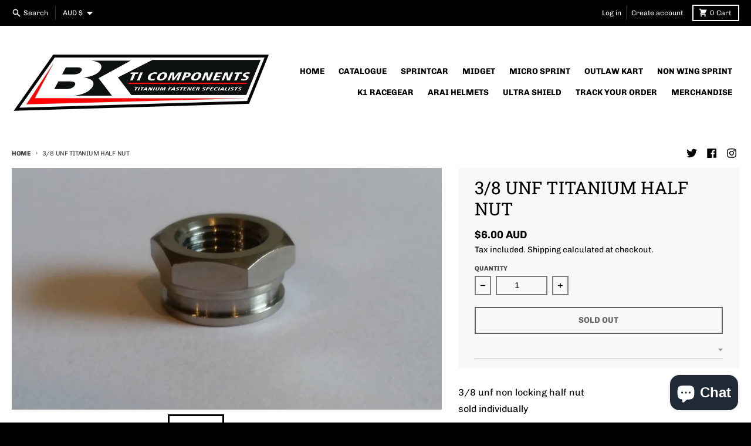

--- FILE ---
content_type: text/javascript
request_url: https://bkticomponents.com/cdn/shop/t/10/assets/package-splide.js?v=90826914765082906101662616274
body_size: 16430
content:
(()=>{"use strict";var __webpack_exports__={};/*!
 * Splide.js
 * Version  : 3.6.12
 * License  : MIT
 * Copyright: 2022 Naotoshi Fujita
 */const PROJECT_CODE="splide",DATA_ATTRIBUTE=`data-${PROJECT_CODE}`,CREATED=1,MOUNTED=2,IDLE=3,MOVING=4,DESTROYED=5,STATES={CREATED,MOUNTED,IDLE,MOVING,DESTROYED},DEFAULT_EVENT_PRIORITY=10,DEFAULT_USER_EVENT_PRIORITY=20;function empty(array){array.length=0}function isObject(subject){return!isNull(subject)&&typeof subject=="object"}function isArray(subject){return Array.isArray(subject)}function isFunction(subject){return typeof subject=="function"}function isString(subject){return typeof subject=="string"}function isUndefined(subject){return typeof subject>"u"}function isNull(subject){return subject===null}function isHTMLElement(subject){return subject instanceof HTMLElement}function toArray(value){return isArray(value)?value:[value]}function forEach(values,iteratee){toArray(values).forEach(iteratee)}function includes(array,value){return array.indexOf(value)>-1}function push(array,items){return array.push(...toArray(items)),array}const arrayProto=Array.prototype;function slice(arrayLike,start,end){return arrayProto.slice.call(arrayLike,start,end)}function find(arrayLike,predicate){return slice(arrayLike).filter(predicate)[0]}function toggleClass(elm,classes,add){elm&&forEach(classes,name=>{name&&elm.classList[add?"add":"remove"](name)})}function addClass(elm,classes){toggleClass(elm,isString(classes)?classes.split(" "):classes,!0)}function append(parent,children2){forEach(children2,parent.appendChild.bind(parent))}function before(nodes,ref){forEach(nodes,node=>{const parent=ref.parentNode;parent&&parent.insertBefore(node,ref)})}function matches(elm,selector){return isHTMLElement(elm)&&(elm.msMatchesSelector||elm.matches).call(elm,selector)}function children(parent,selector){return parent?slice(parent.children).filter(child2=>matches(child2,selector)):[]}function child(parent,selector){return selector?children(parent,selector)[0]:parent.firstElementChild}function forOwn(object,iteratee,right){if(object){let keys=Object.keys(object);keys=right?keys.reverse():keys;for(let i=0;i<keys.length;i++){const key=keys[i];if(key!=="__proto__"&&iteratee(object[key],key)===!1)break}}return object}function splide_esm_assign(object){return slice(arguments,1).forEach(source=>{forOwn(source,(value,key)=>{object[key]=source[key]})}),object}function merge(object,source){return forOwn(source,(value,key)=>{isArray(value)?object[key]=value.slice():isObject(value)?object[key]=merge(isObject(object[key])?object[key]:{},value):object[key]=value}),object}function removeAttribute(elm,attrs){elm&&forEach(attrs,attr=>{elm.removeAttribute(attr)})}function setAttribute(elm,attrs,value){isObject(attrs)?forOwn(attrs,(value2,name)=>{setAttribute(elm,name,value2)}):isNull(value)?removeAttribute(elm,attrs):elm.setAttribute(attrs,String(value))}function create(tag,attrs,parent){const elm=document.createElement(tag);return attrs&&(isString(attrs)?addClass(elm,attrs):setAttribute(elm,attrs)),parent&&append(parent,elm),elm}function style(elm,prop,value){if(isUndefined(value))return getComputedStyle(elm)[prop];if(!isNull(value)){const{style:style2}=elm;value=`${value}`,style2[prop]!==value&&(style2[prop]=value)}}function display(elm,display2){style(elm,"display",display2)}function splide_esm_focus(elm){elm.setActive&&elm.setActive()||elm.focus({preventScroll:!0})}function getAttribute(elm,attr){return elm.getAttribute(attr)}function hasClass(elm,className){return elm&&elm.classList.contains(className)}function rect(target){return target.getBoundingClientRect()}function remove(nodes){forEach(nodes,node=>{node&&node.parentNode&&node.parentNode.removeChild(node)})}function measure(parent,value){if(isString(value)){const div=create("div",{style:`width: ${value}; position: absolute;`},parent);value=rect(div).width,remove(div)}return value}function parseHtml(html){return child(new DOMParser().parseFromString(html,"text/html").body)}function prevent(e,stopPropagation){e.preventDefault(),stopPropagation&&(e.stopPropagation(),e.stopImmediatePropagation())}function query(parent,selector){return parent&&parent.querySelector(selector)}function queryAll(parent,selector){return slice(parent.querySelectorAll(selector))}function removeClass(elm,classes){toggleClass(elm,classes,!1)}function unit(value){return isString(value)?value:value?`${value}px`:""}function assert(condition,message=""){if(!condition)throw new Error(`[${PROJECT_CODE}] ${message}`)}function nextTick(callback){setTimeout(callback)}const noop=()=>{};function raf(func){return requestAnimationFrame(func)}const{min,max,floor,ceil,abs}=Math;function approximatelyEqual(x,y,epsilon){return abs(x-y)<epsilon}function between(number,minOrMax,maxOrMin,exclusive){const minimum=min(minOrMax,maxOrMin),maximum=max(minOrMax,maxOrMin);return exclusive?minimum<number&&number<maximum:minimum<=number&&number<=maximum}function clamp(number,x,y){const minimum=min(x,y),maximum=max(x,y);return min(max(minimum,number),maximum)}function sign(x){return+(x>0)-+(x<0)}function camelToKebab(string){return string.replace(/([a-z0-9])([A-Z])/g,"$1-$2").toLowerCase()}function format(string,replacements){return forEach(replacements,replacement=>{string=string.replace("%s",`${replacement}`)}),string}function pad(number){return number<10?`0${number}`:`${number}`}const ids={};function uniqueId(prefix){return`${prefix}${pad(ids[prefix]=(ids[prefix]||0)+1)}`}function EventBus(){let handlers={};function on(events,callback,key,priority=DEFAULT_EVENT_PRIORITY){forEachEvent(events,(event,namespace)=>{handlers[event]=handlers[event]||[],push(handlers[event],{_event:event,_callback:callback,_namespace:namespace,_priority:priority,_key:key}).sort((handler1,handler2)=>handler1._priority-handler2._priority)})}function off(events,key){forEachEvent(events,(event,namespace)=>{const eventHandlers=handlers[event];handlers[event]=eventHandlers&&eventHandlers.filter(handler=>handler._key?handler._key!==key:key||handler._namespace!==namespace)})}function offBy(key){forOwn(handlers,(eventHandlers,event)=>{off(event,key)})}function emit(event){(handlers[event]||[]).forEach(handler=>{handler._callback.apply(handler,slice(arguments,1))})}function destroy(){handlers={}}function forEachEvent(events,iteratee){toArray(events).join(" ").split(" ").forEach(eventNS=>{const fragments=eventNS.split(".");iteratee(fragments[0],fragments[1])})}return{on,off,offBy,emit,destroy}}const EVENT_MOUNTED="mounted",EVENT_READY="ready",EVENT_MOVE="move",EVENT_MOVED="moved",EVENT_SHIFTED="shifted",EVENT_CLICK="click",EVENT_ACTIVE="active",EVENT_INACTIVE="inactive",EVENT_VISIBLE="visible",EVENT_HIDDEN="hidden",EVENT_SLIDE_KEYDOWN="slide:keydown",EVENT_REFRESH="refresh",EVENT_UPDATED="updated",EVENT_RESIZE="resize",EVENT_RESIZED="resized",EVENT_REPOSITIONED="repositioned",EVENT_DRAG="drag",EVENT_DRAGGING="dragging",EVENT_DRAGGED="dragged",EVENT_SCROLL="scroll",EVENT_SCROLLED="scrolled",EVENT_DESTROY="destroy",EVENT_ARROWS_MOUNTED="arrows:mounted",EVENT_ARROWS_UPDATED="arrows:updated",EVENT_PAGINATION_MOUNTED="pagination:mounted",EVENT_PAGINATION_UPDATED="pagination:updated",EVENT_NAVIGATION_MOUNTED="navigation:mounted",EVENT_AUTOPLAY_PLAY="autoplay:play",EVENT_AUTOPLAY_PLAYING="autoplay:playing",EVENT_AUTOPLAY_PAUSE="autoplay:pause",EVENT_LAZYLOAD_LOADED="lazyload:loaded";function EventInterface(Splide2){const{event}=Splide2,key={};let listeners=[];function on(events,callback,priority){event.on(events,callback,key,priority)}function off(events){event.off(events,key)}function bind(targets,events,callback,options){forEachEvent(targets,events,(target,event2)=>{listeners.push([target,event2,callback,options]),target.addEventListener(event2,callback,options)})}function unbind(targets,events,callback){forEachEvent(targets,events,(target,event2)=>{listeners=listeners.filter(listener=>listener[0]===target&&listener[1]===event2&&(!callback||listener[2]===callback)?(target.removeEventListener(event2,listener[2],listener[3]),!1):!0)})}function forEachEvent(targets,events,iteratee){forEach(targets,target=>{target&&events.split(" ").forEach(iteratee.bind(null,target))})}function destroy(){listeners=listeners.filter(data=>unbind(data[0],data[1])),event.offBy(key)}return event.on(EVENT_DESTROY,destroy,key),{on,off,emit:event.emit,bind,unbind,destroy}}function RequestInterval(interval,onInterval,onUpdate,limit){const{now}=Date;let startTime,rate=0,id,paused=!0,count=0;function update(){if(!paused){const elapsed=now()-startTime;if(elapsed>=interval?(rate=1,startTime=now()):rate=elapsed/interval,onUpdate&&onUpdate(rate),rate===1&&(onInterval(),limit&&++count>=limit))return pause();raf(update)}}function start(resume){!resume&&cancel(),startTime=now()-(resume?rate*interval:0),paused=!1,raf(update)}function pause(){paused=!0}function rewind(){startTime=now(),rate=0,onUpdate&&onUpdate(rate)}function cancel(){cancelAnimationFrame(id),rate=0,id=0,paused=!0}function set(time){interval=time}function isPaused(){return paused}return{start,rewind,pause,cancel,set,isPaused}}function State(initialState){let state=initialState;function set(value){state=value}function is(states){return includes(toArray(states),state)}return{set,is}}function Throttle(func,duration){let interval;function throttled(){interval||(interval=RequestInterval(duration||0,()=>{func.apply(this,arguments),interval=null},null,1),interval.start())}return throttled}function Options(Splide2,Components2,options){const throttledObserve=Throttle(observe);let initialOptions,points,currPoint;function setup(){try{merge(options,JSON.parse(getAttribute(Splide2.root,DATA_ATTRIBUTE)))}catch(e){assert(!1,e.message)}initialOptions=merge({},options);const{breakpoints}=options;if(breakpoints){const isMin=options.mediaQuery==="min";points=Object.keys(breakpoints).sort((n,m)=>isMin?+m-+n:+n-+m).map(point=>[point,matchMedia(`(${isMin?"min":"max"}-width:${point}px)`)]),observe()}}function mount(){points&&addEventListener("resize",throttledObserve)}function destroy(completely){completely&&removeEventListener("resize",throttledObserve)}function observe(){const item=find(points,item2=>item2[1].matches)||[];item[0]!==currPoint&&onMatch(currPoint=item[0])}function onMatch(point){const newOptions=options.breakpoints[point]||initialOptions;newOptions.destroy?(Splide2.options=initialOptions,Splide2.destroy(newOptions.destroy==="completely")):(Splide2.state.is(DESTROYED)&&(destroy(!0),Splide2.mount()),Splide2.options=newOptions)}return{setup,mount,destroy}}const RTL="rtl",TTB="ttb",ORIENTATION_MAP={marginRight:["marginBottom","marginLeft"],autoWidth:["autoHeight"],fixedWidth:["fixedHeight"],paddingLeft:["paddingTop","paddingRight"],paddingRight:["paddingBottom","paddingLeft"],width:["height"],left:["top","right"],right:["bottom","left"],x:["y"],X:["Y"],Y:["X"],ArrowLeft:["ArrowUp","ArrowRight"],ArrowRight:["ArrowDown","ArrowLeft"]};function Direction(Splide2,Components2,options){function resolve(prop,axisOnly){const{direction}=options,index=direction===RTL&&!axisOnly?1:direction===TTB?0:-1;return ORIENTATION_MAP[prop][index]||prop}function orient(value){return value*(options.direction===RTL?1:-1)}return{resolve,orient}}const CLASS_ROOT=PROJECT_CODE,CLASS_SLIDER=`${PROJECT_CODE}__slider`,CLASS_TRACK=`${PROJECT_CODE}__track`,CLASS_LIST=`${PROJECT_CODE}__list`,CLASS_SLIDE=`${PROJECT_CODE}__slide`,CLASS_CLONE=`${CLASS_SLIDE}--clone`,CLASS_CONTAINER=`${CLASS_SLIDE}__container`,CLASS_ARROWS=`${PROJECT_CODE}__arrows`,CLASS_ARROW=`${PROJECT_CODE}__arrow`,CLASS_ARROW_PREV=`${CLASS_ARROW}--prev`,CLASS_ARROW_NEXT=`${CLASS_ARROW}--next`,CLASS_PAGINATION=`${PROJECT_CODE}__pagination`,CLASS_PAGINATION_PAGE=`${CLASS_PAGINATION}__page`,CLASS_PROGRESS=`${PROJECT_CODE}__progress`,CLASS_PROGRESS_BAR=`${CLASS_PROGRESS}__bar`,CLASS_AUTOPLAY=`${PROJECT_CODE}__autoplay`,CLASS_PLAY=`${PROJECT_CODE}__play`,CLASS_PAUSE=`${PROJECT_CODE}__pause`,CLASS_SPINNER=`${PROJECT_CODE}__spinner`,CLASS_INITIALIZED="is-initialized",CLASS_ACTIVE="is-active",CLASS_PREV="is-prev",CLASS_NEXT="is-next",CLASS_VISIBLE="is-visible",CLASS_LOADING="is-loading",STATUS_CLASSES=[CLASS_ACTIVE,CLASS_VISIBLE,CLASS_PREV,CLASS_NEXT,CLASS_LOADING],CLASSES={slide:CLASS_SLIDE,clone:CLASS_CLONE,arrows:CLASS_ARROWS,arrow:CLASS_ARROW,prev:CLASS_ARROW_PREV,next:CLASS_ARROW_NEXT,pagination:CLASS_PAGINATION,page:CLASS_PAGINATION_PAGE,spinner:CLASS_SPINNER};function Elements(Splide2,Components2,options){const{on}=EventInterface(Splide2),{root}=Splide2,elements={},slides=[];let classes,slider,track,list;function setup(){collect(),identify(),addClass(root,classes=getClasses())}function mount(){on(EVENT_REFRESH,refresh,DEFAULT_EVENT_PRIORITY-2),on(EVENT_UPDATED,update)}function destroy(){[root,track,list].forEach(elm=>{removeAttribute(elm,"style")}),empty(slides),removeClass(root,classes)}function refresh(){destroy(),setup()}function update(){removeClass(root,classes),addClass(root,classes=getClasses())}function collect(){slider=child(root,`.${CLASS_SLIDER}`),track=query(root,`.${CLASS_TRACK}`),list=child(track,`.${CLASS_LIST}`),assert(track&&list,"A track/list element is missing."),push(slides,children(list,`.${CLASS_SLIDE}:not(.${CLASS_CLONE})`));const autoplay=find2(`.${CLASS_AUTOPLAY}`),arrows=find2(`.${CLASS_ARROWS}`);splide_esm_assign(elements,{root,slider,track,list,slides,arrows,autoplay,prev:query(arrows,`.${CLASS_ARROW_PREV}`),next:query(arrows,`.${CLASS_ARROW_NEXT}`),bar:query(find2(`.${CLASS_PROGRESS}`),`.${CLASS_PROGRESS_BAR}`),play:query(autoplay,`.${CLASS_PLAY}`),pause:query(autoplay,`.${CLASS_PAUSE}`)})}function identify(){const id=root.id||uniqueId(PROJECT_CODE);root.id=id,track.id=track.id||`${id}-track`,list.id=list.id||`${id}-list`}function find2(selector){return child(root,selector)||child(slider,selector)}function getClasses(){return[`${CLASS_ROOT}--${options.type}`,`${CLASS_ROOT}--${options.direction}`,options.drag&&`${CLASS_ROOT}--draggable`,options.isNavigation&&`${CLASS_ROOT}--nav`,CLASS_ACTIVE]}return splide_esm_assign(elements,{setup,mount,destroy})}const ROLE="role",ARIA_CONTROLS="aria-controls",ARIA_CURRENT="aria-current",ARIA_LABEL="aria-label",ARIA_HIDDEN="aria-hidden",TAB_INDEX="tabindex",DISABLED="disabled",ARIA_ORIENTATION="aria-orientation",ALL_ATTRIBUTES=[ROLE,ARIA_CONTROLS,ARIA_CURRENT,ARIA_LABEL,ARIA_HIDDEN,ARIA_ORIENTATION,TAB_INDEX,DISABLED],SLIDE="slide",LOOP="loop",FADE="fade";function Slide$1(Splide2,index,slideIndex,slide){const{on,emit,bind,destroy:destroyEvents}=EventInterface(Splide2),{Components,root,options}=Splide2,{isNavigation,updateOnMove}=options,{resolve}=Components.Direction,styles=getAttribute(slide,"style"),isClone=slideIndex>-1,container=child(slide,`.${CLASS_CONTAINER}`),focusableNodes=options.focusableNodes&&queryAll(slide,options.focusableNodes);let destroyed;function mount(){isClone||(slide.id=`${root.id}-slide${pad(index+1)}`),bind(slide,"click keydown",e=>{emit(e.type==="click"?EVENT_CLICK:EVENT_SLIDE_KEYDOWN,self,e)}),on([EVENT_REFRESH,EVENT_REPOSITIONED,EVENT_SHIFTED,EVENT_MOVED,EVENT_SCROLLED],update),on(EVENT_NAVIGATION_MOUNTED,initNavigation),updateOnMove&&on(EVENT_MOVE,onMove)}function destroy(){destroyed=!0,destroyEvents(),removeClass(slide,STATUS_CLASSES),removeAttribute(slide,ALL_ATTRIBUTES),setAttribute(slide,"style",styles)}function initNavigation(){const idx=isClone?slideIndex:index,label=format(options.i18n.slideX,idx+1),controls=Splide2.splides.map(target=>target.splide.root.id).join(" ");setAttribute(slide,ARIA_LABEL,label),setAttribute(slide,ARIA_CONTROLS,controls),setAttribute(slide,ROLE,"menuitem"),updateActivity(isActive())}function onMove(){destroyed||update()}function update(){if(!destroyed){const{index:currIndex}=Splide2;updateActivity(isActive()),updateVisibility(isVisible()),toggleClass(slide,CLASS_PREV,index===currIndex-1),toggleClass(slide,CLASS_NEXT,index===currIndex+1)}}function updateActivity(active){active!==hasClass(slide,CLASS_ACTIVE)&&(toggleClass(slide,CLASS_ACTIVE,active),isNavigation&&setAttribute(slide,ARIA_CURRENT,active||null),emit(active?EVENT_ACTIVE:EVENT_INACTIVE,self))}function updateVisibility(visible){const hidden=!visible&&(!isActive()||isClone);setAttribute(slide,ARIA_HIDDEN,hidden||null),setAttribute(slide,TAB_INDEX,!hidden&&options.slideFocus?0:null),focusableNodes&&focusableNodes.forEach(node=>{setAttribute(node,TAB_INDEX,hidden?-1:null)}),visible!==hasClass(slide,CLASS_VISIBLE)&&(toggleClass(slide,CLASS_VISIBLE,visible),emit(visible?EVENT_VISIBLE:EVENT_HIDDEN,self))}function style$1(prop,value,useContainer){style(useContainer&&container||slide,prop,value)}function isActive(){const{index:curr}=Splide2;return curr===index||options.cloneStatus&&curr===slideIndex}function isVisible(){if(Splide2.is(FADE))return isActive();const trackRect=rect(Components.Elements.track),slideRect=rect(slide),left=resolve("left"),right=resolve("right");return floor(trackRect[left])<=ceil(slideRect[left])&&floor(slideRect[right])<=ceil(trackRect[right])}function isWithin(from,distance){let diff=abs(from-index);return!isClone&&(options.rewind||Splide2.is(LOOP))&&(diff=min(diff,Splide2.length-diff)),diff<=distance}const self={index,slideIndex,slide,container,isClone,mount,destroy,update,style:style$1,isWithin};return self}function Slides(Splide2,Components2,options){const{on,emit,bind}=EventInterface(Splide2),{slides,list}=Components2.Elements,Slides2=[];function mount(){init(),on(EVENT_REFRESH,refresh),on([EVENT_MOUNTED,EVENT_REFRESH],()=>{Slides2.sort((Slide1,Slide2)=>Slide1.index-Slide2.index)})}function init(){slides.forEach((slide,index)=>{register(slide,index,-1)})}function destroy(){forEach$1(Slide2=>{Slide2.destroy()}),empty(Slides2)}function refresh(){destroy(),init()}function update(){forEach$1(Slide2=>{Slide2.update()})}function register(slide,index,slideIndex){const object=Slide$1(Splide2,index,slideIndex,slide);object.mount(),Slides2.push(object)}function get(excludeClones){return excludeClones?filter(Slide2=>!Slide2.isClone):Slides2}function getIn(page){const{Controller:Controller2}=Components2,index=Controller2.toIndex(page),max2=Controller2.hasFocus()?1:options.perPage;return filter(Slide2=>between(Slide2.index,index,index+max2-1))}function getAt(index){return filter(index)[0]}function add(items,index){forEach(items,slide=>{if(isString(slide)&&(slide=parseHtml(slide)),isHTMLElement(slide)){const ref=slides[index];ref?before(slide,ref):append(list,slide),addClass(slide,options.classes.slide),observeImages(slide,emit.bind(null,EVENT_RESIZE))}}),emit(EVENT_REFRESH)}function remove$1(matcher){remove(filter(matcher).map(Slide2=>Slide2.slide)),emit(EVENT_REFRESH)}function forEach$1(iteratee,excludeClones){get(excludeClones).forEach(iteratee)}function filter(matcher){return Slides2.filter(isFunction(matcher)?matcher:Slide2=>isString(matcher)?matches(Slide2.slide,matcher):includes(toArray(matcher),Slide2.index))}function style2(prop,value,useContainer){forEach$1(Slide2=>{Slide2.style(prop,value,useContainer)})}function observeImages(elm,callback){const images=queryAll(elm,"img");let{length}=images;length?images.forEach(img=>{bind(img,"load error",()=>{--length||callback()})}):callback()}function getLength(excludeClones){return excludeClones?slides.length:Slides2.length}function isEnough(){return Slides2.length>options.perPage}return{mount,destroy,update,register,get,getIn,getAt,add,remove:remove$1,forEach:forEach$1,filter,style:style2,getLength,isEnough}}function Layout(Splide2,Components2,options){const{on,bind,emit}=EventInterface(Splide2),{Slides:Slides2}=Components2,{resolve}=Components2.Direction,{root,track,list}=Components2.Elements,{getAt}=Slides2;let vertical,rootRect;function mount(){init(),bind(window,"resize load",Throttle(emit.bind(this,EVENT_RESIZE))),on([EVENT_UPDATED,EVENT_REFRESH],init),on(EVENT_RESIZE,resize)}function init(){rootRect=null,vertical=options.direction===TTB,style(root,"maxWidth",unit(options.width)),style(track,resolve("paddingLeft"),cssPadding(!1)),style(track,resolve("paddingRight"),cssPadding(!0)),resize()}function resize(){const newRect=rect(root);(!rootRect||rootRect.width!==newRect.width||rootRect.height!==newRect.height)&&(style(track,"height",cssTrackHeight()),Slides2.style(resolve("marginRight"),unit(options.gap)),Slides2.style("width",cssSlideWidth()||null),setSlidesHeight(),rootRect=newRect,emit(EVENT_RESIZED))}function setSlidesHeight(){Slides2.style("height",cssSlideHeight()||null,!0)}function cssPadding(right){const{padding}=options,prop=resolve(right?"right":"left");return padding&&unit(padding[prop]||(isObject(padding)?0:padding))||"0px"}function cssTrackHeight(){let height="";return vertical&&(height=cssHeight(),assert(height,"height or heightRatio is missing."),height=`calc(${height} - ${cssPadding(!1)} - ${cssPadding(!0)})`),height}function cssHeight(){return unit(options.height||rect(list).width*options.heightRatio)}function cssSlideWidth(){return options.autoWidth?"":unit(options.fixedWidth)||(vertical?"":cssSlideSize())}function cssSlideHeight(){return unit(options.fixedHeight)||(vertical?options.autoHeight?"":cssSlideSize():cssHeight())}function cssSlideSize(){const gap=unit(options.gap);return`calc((100%${gap&&` + ${gap}`})/${options.perPage||1}${gap&&` - ${gap}`})`}function listSize(){return rect(list)[resolve("width")]}function slideSize(index,withoutGap){const Slide2=getAt(index||0);return Slide2?rect(Slide2.slide)[resolve("width")]+(withoutGap?0:getGap()):0}function totalSize(index,withoutGap){const Slide2=getAt(index);if(Slide2){const right=rect(Slide2.slide)[resolve("right")],left=rect(list)[resolve("left")];return abs(right-left)+(withoutGap?0:getGap())}return 0}function sliderSize(){return totalSize(Splide2.length-1,!0)-totalSize(-1,!0)}function getGap(){const Slide2=getAt(0);return Slide2&&parseFloat(style(Slide2.slide,resolve("marginRight")))||0}function getPadding(right){return parseFloat(style(track,resolve(`padding${right?"Right":"Left"}`)))||0}return{mount,listSize,slideSize,sliderSize,totalSize,getPadding}}function Clones(Splide2,Components2,options){const{on,emit}=EventInterface(Splide2),{Elements:Elements2,Slides:Slides2}=Components2,{resolve}=Components2.Direction,clones=[];let cloneCount;function mount(){init(),on(EVENT_REFRESH,refresh),on([EVENT_UPDATED,EVENT_RESIZE],observe)}function init(){(cloneCount=computeCloneCount())&&(generate(cloneCount),emit(EVENT_RESIZE))}function destroy(){remove(clones),empty(clones)}function refresh(){destroy(),init()}function observe(){cloneCount<computeCloneCount()&&emit(EVENT_REFRESH)}function generate(count){const slides=Slides2.get().slice(),{length}=slides;if(length){for(;slides.length<count;)push(slides,slides);push(slides.slice(-count),slides.slice(0,count)).forEach((Slide2,index)=>{const isHead=index<count,clone=cloneDeep(Slide2.slide,index);isHead?before(clone,slides[0].slide):append(Elements2.list,clone),push(clones,clone),Slides2.register(clone,index-count+(isHead?0:length),Slide2.index)})}}function cloneDeep(elm,index){const clone=elm.cloneNode(!0);return addClass(clone,options.classes.clone),clone.id=`${Splide2.root.id}-clone${pad(index+1)}`,clone}function computeCloneCount(){let{clones:clones2}=options;if(!Splide2.is(LOOP))clones2=0;else if(!clones2){const fixedSize=measure(Elements2.list,options[resolve("fixedWidth")]);clones2=(fixedSize&&ceil(rect(Elements2.track)[resolve("width")]/fixedSize)||options[resolve("autoWidth")]&&Splide2.length||options.perPage)*(options.drag?(options.flickMaxPages||1)+1:2)}return clones2}return{mount,destroy}}function Move(Splide2,Components2,options){const{on,emit}=EventInterface(Splide2),{slideSize,getPadding,totalSize,listSize,sliderSize}=Components2.Layout,{resolve,orient}=Components2.Direction,{list,track}=Components2.Elements;let Transition;function mount(){Transition=Components2.Transition,on([EVENT_MOUNTED,EVENT_RESIZED,EVENT_UPDATED,EVENT_REFRESH],reposition)}function destroy(){removeAttribute(list,"style")}function reposition(){isBusy()||(Components2.Scroll.cancel(),jump(Splide2.index),emit(EVENT_REPOSITIONED))}function move(dest,index,prev,callback){if(!isBusy()){const{set}=Splide2.state,position=getPosition();dest!==index&&(Transition.cancel(),translate(shift(position,dest>index),!0)),set(MOVING),emit(EVENT_MOVE,index,prev,dest),Transition.start(index,()=>{set(IDLE),emit(EVENT_MOVED,index,prev,dest),options.trimSpace==="move"&&dest!==prev&&position===getPosition()?Components2.Controller.go(dest>prev?">":"<",!1,callback):callback&&callback()})}}function jump(index){translate(toPosition(index,!0))}function translate(position,preventLoop){if(!Splide2.is(FADE)){const destination=preventLoop?position:loop(position);list.style.transform=`translate${resolve("X")}(${destination}px)`,position!==destination&&emit(EVENT_SHIFTED)}}function loop(position){if(Splide2.is(LOOP)){const diff=orient(position-getPosition()),exceededMin=exceededLimit(!1,position)&&diff<0,exceededMax=exceededLimit(!0,position)&&diff>0;(exceededMin||exceededMax)&&(position=shift(position,exceededMax))}return position}function shift(position,backwards){const excess=position-getLimit(backwards),size=sliderSize();return position-=orient(size*(ceil(abs(excess)/size)||1))*(backwards?1:-1),position}function cancel(){translate(getPosition()),Transition.cancel()}function toIndex(position){const Slides2=Components2.Slides.get();let index=0,minDistance=1/0;for(let i=0;i<Slides2.length;i++){const slideIndex=Slides2[i].index,distance=abs(toPosition(slideIndex,!0)-position);if(distance<=minDistance)minDistance=distance,index=slideIndex;else break}return index}function toPosition(index,trimming){const position=orient(totalSize(index-1)-offset(index));return trimming?trim(position):position}function getPosition(){const left=resolve("left");return rect(list)[left]-rect(track)[left]+orient(getPadding(!1))}function trim(position){return options.trimSpace&&Splide2.is(SLIDE)&&(position=clamp(position,0,orient(sliderSize()-listSize()))),position}function offset(index){const{focus}=options;return focus==="center"?(listSize()-slideSize(index,!0))/2:+focus*slideSize(index)||0}function getLimit(max2){return toPosition(max2?Components2.Controller.getEnd():0,!!options.trimSpace)}function isBusy(){return Splide2.state.is(MOVING)&&options.waitForTransition}function exceededLimit(max2,position){position=isUndefined(position)?getPosition():position;const exceededMin=max2!==!0&&orient(position)<orient(getLimit(!1)),exceededMax=max2!==!1&&orient(position)>orient(getLimit(!0));return exceededMin||exceededMax}return{mount,destroy,move,jump,translate,shift,cancel,toIndex,toPosition,getPosition,getLimit,isBusy,exceededLimit}}function Controller(Splide2,Components2,options){const{on}=EventInterface(Splide2),{Move:Move2}=Components2,{getPosition,getLimit}=Move2,{isEnough,getLength}=Components2.Slides,isLoop=Splide2.is(LOOP),isSlide=Splide2.is(SLIDE);let currIndex=options.start||0,prevIndex=currIndex,slideCount,perMove,perPage;function mount(){init(),on([EVENT_UPDATED,EVENT_REFRESH],init,DEFAULT_EVENT_PRIORITY-1)}function init(){slideCount=getLength(!0),perMove=options.perMove,perPage=options.perPage,currIndex=clamp(currIndex,0,slideCount-1)}function go(control,allowSameIndex,callback){const dest=parse(control);if(options.useScroll)scroll(dest,!0,!0,options.speed,callback);else{const index=loop(dest);index>-1&&!Move2.isBusy()&&(allowSameIndex||index!==currIndex)&&(setIndex(index),Move2.move(dest,index,prevIndex,callback))}}function scroll(destination,useIndex,snap,duration,callback){const dest=useIndex?destination:toDest(destination);Components2.Scroll.scroll(useIndex||snap?Move2.toPosition(dest,!0):destination,duration,()=>{setIndex(Move2.toIndex(Move2.getPosition())),callback&&callback()})}function parse(control){let index=currIndex;if(isString(control)){const[,indicator,number]=control.match(/([+\-<>])(\d+)?/)||[];indicator==="+"||indicator==="-"?index=computeDestIndex(currIndex+ +`${indicator}${+number||1}`,currIndex,!0):indicator===">"?index=number?toIndex(+number):getNext(!0):indicator==="<"&&(index=getPrev(!0))}else index=isLoop?control:clamp(control,0,getEnd());return index}function getNext(destination){return getAdjacent(!1,destination)}function getPrev(destination){return getAdjacent(!0,destination)}function getAdjacent(prev,destination){const number=perMove||(hasFocus()?1:perPage),dest=computeDestIndex(currIndex+number*(prev?-1:1),currIndex);return dest===-1&&isSlide&&!approximatelyEqual(getPosition(),getLimit(!prev),1)?prev?0:getEnd():destination?dest:loop(dest)}function computeDestIndex(dest,from,incremental){if(isEnough()){const end=getEnd();dest<0||dest>end?between(0,dest,from,!0)||between(end,from,dest,!0)?dest=toIndex(toPage(dest)):isLoop?dest=perMove||hasFocus()?dest:dest<0?-(slideCount%perPage||perPage):slideCount:options.rewind?dest=dest<0?end:0:dest=-1:!incremental&&dest!==from&&(dest=perMove?dest:toIndex(toPage(from)+(dest<from?-1:1)))}else dest=-1;return dest}function getEnd(){let end=slideCount-perPage;return(hasFocus()||isLoop&&perMove)&&(end=slideCount-1),max(end,0)}function loop(index){return isLoop?isEnough()?index%slideCount+(index<0?slideCount:0):-1:index}function toIndex(page){return clamp(hasFocus()?page:perPage*page,0,getEnd())}function toPage(index){return hasFocus()||(index=between(index,slideCount-perPage,slideCount-1)?slideCount-1:index,index=floor(index/perPage)),index}function toDest(destination){const closest=Move2.toIndex(destination);return isSlide?clamp(closest,0,getEnd()):closest}function setIndex(index){index!==currIndex&&(prevIndex=currIndex,currIndex=index)}function getIndex(prev){return prev?prevIndex:currIndex}function hasFocus(){return!isUndefined(options.focus)||options.isNavigation}return{mount,go,scroll,getNext,getPrev,getAdjacent,getEnd,setIndex,getIndex,toIndex,toPage,toDest,hasFocus}}const XML_NAME_SPACE="http://www.w3.org/2000/svg",PATH="m15.5 0.932-4.3 4.38 14.5 14.6-14.5 14.5 4.3 4.4 14.6-14.6 4.4-4.3-4.4-4.4-14.6-14.6z",SIZE=40;function Arrows(Splide2,Components2,options){const{on,bind,emit}=EventInterface(Splide2),{classes,i18n}=options,{Elements:Elements2,Controller:Controller2}=Components2;let wrapper=Elements2.arrows,prev=Elements2.prev,next=Elements2.next,created;const arrows={};function mount(){init(),on(EVENT_UPDATED,init)}function init(){if(options.arrows&&(!prev||!next)&&createArrows(),prev&&next)if(arrows.prev)display(wrapper,options.arrows===!1?"none":"");else{const{id}=Elements2.track;setAttribute(prev,ARIA_CONTROLS,id),setAttribute(next,ARIA_CONTROLS,id),arrows.prev=prev,arrows.next=next,listen(),emit(EVENT_ARROWS_MOUNTED,prev,next)}}function destroy(){created?remove(wrapper):(removeAttribute(prev,ALL_ATTRIBUTES),removeAttribute(next,ALL_ATTRIBUTES))}function listen(){const{go}=Controller2;on([EVENT_MOUNTED,EVENT_MOVED,EVENT_UPDATED,EVENT_REFRESH,EVENT_SCROLLED],update),bind(next,"click",()=>{go(">",!0)}),bind(prev,"click",()=>{go("<",!0)})}function createArrows(){wrapper=create("div",classes.arrows),prev=createArrow(!0),next=createArrow(!1),created=!0,append(wrapper,[prev,next]),before(wrapper,child(options.arrows==="slider"&&Elements2.slider||Splide2.root))}function createArrow(prev2){const arrow=`<button class="${classes.arrow} ${prev2?classes.prev:classes.next}" type="button"><svg xmlns="${XML_NAME_SPACE}" viewBox="0 0 ${SIZE} ${SIZE}" width="${SIZE}" height="${SIZE}"><path d="${options.arrowPath||PATH}" />`;return parseHtml(arrow)}function update(){const index=Splide2.index,prevIndex=Controller2.getPrev(),nextIndex=Controller2.getNext(),prevLabel=prevIndex>-1&&index<prevIndex?i18n.last:i18n.prev,nextLabel=nextIndex>-1&&index>nextIndex?i18n.first:i18n.next;prev.disabled=prevIndex<0,next.disabled=nextIndex<0,setAttribute(prev,ARIA_LABEL,prevLabel),setAttribute(next,ARIA_LABEL,nextLabel),emit(EVENT_ARROWS_UPDATED,prev,next,prevIndex,nextIndex)}return{arrows,mount,destroy}}const INTERVAL_DATA_ATTRIBUTE=`${DATA_ATTRIBUTE}-interval`;function Autoplay(Splide2,Components2,options){const{on,bind,emit}=EventInterface(Splide2),interval=RequestInterval(options.interval,Splide2.go.bind(Splide2,">"),update),{isPaused}=interval,{Elements:Elements2}=Components2;let hovered,focused,paused;function mount(){const{autoplay}=options;autoplay&&(initButton(!0),initButton(!1),listen(),autoplay!=="pause"&&play())}function initButton(forPause){const prop=forPause?"pause":"play",button=Elements2[prop];button&&(setAttribute(button,ARIA_CONTROLS,Elements2.track.id),setAttribute(button,ARIA_LABEL,options.i18n[prop]),bind(button,"click",forPause?pause:play))}function listen(){const{root}=Elements2;options.pauseOnHover&&bind(root,"mouseenter mouseleave",e=>{hovered=e.type==="mouseenter",autoToggle()}),options.pauseOnFocus&&bind(root,"focusin focusout",e=>{focused=e.type==="focusin",autoToggle()}),on([EVENT_MOVE,EVENT_SCROLL,EVENT_REFRESH],interval.rewind),on(EVENT_MOVE,updateInterval)}function play(){isPaused()&&Components2.Slides.isEnough()&&(interval.start(!options.resetProgress),focused=hovered=paused=!1,emit(EVENT_AUTOPLAY_PLAY))}function pause(manual=!0){isPaused()||(interval.pause(),emit(EVENT_AUTOPLAY_PAUSE)),paused=manual}function autoToggle(){paused||(!hovered&&!focused?play():pause(!1))}function update(rate){const{bar}=Elements2;bar&&style(bar,"width",`${rate*100}%`),emit(EVENT_AUTOPLAY_PLAYING,rate)}function updateInterval(){const Slide2=Components2.Slides.getAt(Splide2.index);interval.set(Slide2&&+getAttribute(Slide2.slide,INTERVAL_DATA_ATTRIBUTE)||options.interval)}return{mount,destroy:interval.cancel,play,pause,isPaused}}function Cover(Splide2,Components2,options){const{on}=EventInterface(Splide2);function mount(){options.cover&&(on(EVENT_LAZYLOAD_LOADED,(img,Slide2)=>{toggle(!0,img,Slide2)}),on([EVENT_MOUNTED,EVENT_UPDATED,EVENT_REFRESH],apply.bind(null,!0)))}function destroy(){apply(!1)}function apply(cover){Components2.Slides.forEach(Slide2=>{const img=child(Slide2.container||Slide2.slide,"img");img&&img.src&&toggle(cover,img,Slide2)})}function toggle(cover,img,Slide2){Slide2.style("background",cover?`center/cover no-repeat url("${img.src}")`:"",!0),display(img,cover?"none":"")}return{mount,destroy}}const BOUNCE_DIFF_THRESHOLD=10,BOUNCE_DURATION=600,FRICTION_FACTOR=.6,BASE_VELOCITY=1.5,MIN_DURATION=800;function Scroll(Splide2,Components2,options){const{on,emit}=EventInterface(Splide2),{Move:Move2}=Components2,{getPosition,getLimit,exceededLimit}=Move2;let interval,scrollCallback;function mount(){on(EVENT_MOVE,clear),on([EVENT_UPDATED,EVENT_REFRESH],cancel)}function scroll(destination,duration,callback,suppressConstraint){const start=getPosition();let friction=1;duration=duration||computeDuration(abs(destination-start)),scrollCallback=callback,clear(),interval=RequestInterval(duration,onScrolled,rate=>{const position=getPosition(),diff=(start+(destination-start)*easing(rate)-getPosition())*friction;Move2.translate(position+diff),Splide2.is(SLIDE)&&!suppressConstraint&&exceededLimit()&&(friction*=FRICTION_FACTOR,abs(diff)<BOUNCE_DIFF_THRESHOLD&&bounce(exceededLimit(!1)))},1),emit(EVENT_SCROLL),interval.start()}function bounce(backwards){scroll(getLimit(!backwards),BOUNCE_DURATION,null,!0)}function onScrolled(){const position=getPosition(),index=Move2.toIndex(position);between(index,0,Splide2.length-1)||Move2.translate(Move2.shift(position,index>0),!0),scrollCallback&&scrollCallback(),emit(EVENT_SCROLLED)}function computeDuration(distance){return max(distance/BASE_VELOCITY,MIN_DURATION)}function clear(){interval&&interval.cancel()}function cancel(){interval&&!interval.isPaused()&&(clear(),onScrolled())}function easing(t){const{easingFunc}=options;return easingFunc?easingFunc(t):1-Math.pow(1-t,4)}return{mount,destroy:clear,scroll,cancel}}const SCROLL_LISTENER_OPTIONS={passive:!1,capture:!0},FRICTION=5,LOG_INTERVAL=200,POINTER_DOWN_EVENTS="touchstart mousedown",POINTER_MOVE_EVENTS="touchmove mousemove",POINTER_UP_EVENTS="touchend touchcancel mouseup";function Drag(Splide2,Components2,options){const{on,emit,bind,unbind}=EventInterface(Splide2),{Move:Move2,Scroll:Scroll2,Controller:Controller2}=Components2,{track}=Components2.Elements,{resolve,orient}=Components2.Direction,{getPosition,exceededLimit}=Move2;let basePosition,baseEvent,prevBaseEvent,lastEvent,isFree,dragging,hasExceeded=!1,clickPrevented,disabled,target;function mount(){bind(track,POINTER_MOVE_EVENTS,noop,SCROLL_LISTENER_OPTIONS),bind(track,POINTER_UP_EVENTS,noop,SCROLL_LISTENER_OPTIONS),bind(track,POINTER_DOWN_EVENTS,onPointerDown,SCROLL_LISTENER_OPTIONS),bind(track,"click",onClick,{capture:!0}),bind(track,"dragstart",prevent),on([EVENT_MOUNTED,EVENT_UPDATED],init)}function init(){const{drag}=options;disable(!drag),isFree=drag==="free"}function onPointerDown(e){if(!disabled){const{noDrag}=options,isTouch=isTouchEvent(e),isDraggable=!noDrag||!matches(e.target,noDrag);clickPrevented=!1,isDraggable&&(isTouch||!e.button)&&(Move2.isBusy()?prevent(e,!0):(target=isTouch?track:window,prevBaseEvent=null,lastEvent=null,bind(target,POINTER_MOVE_EVENTS,onPointerMove,SCROLL_LISTENER_OPTIONS),bind(target,POINTER_UP_EVENTS,onPointerUp,SCROLL_LISTENER_OPTIONS),Move2.cancel(),Scroll2.cancel(),save(e)))}}function onPointerMove(e){if(lastEvent||emit(EVENT_DRAG),lastEvent=e,e.cancelable){const diff=coordOf(e)-coordOf(baseEvent);if(dragging){Move2.translate(basePosition+constrain(diff));const expired=timeOf(e)-timeOf(baseEvent)>LOG_INTERVAL,exceeded=hasExceeded!==(hasExceeded=exceededLimit());(expired||exceeded)&&save(e),emit(EVENT_DRAGGING),clickPrevented=!0,prevent(e)}else{let{dragMinThreshold:thresholds}=options;thresholds=isObject(thresholds)?thresholds:{mouse:0,touch:+thresholds||10},dragging=abs(diff)>(isTouchEvent(e)?thresholds.touch:thresholds.mouse),isSliderDirection()&&prevent(e)}}}function onPointerUp(e){unbind(target,POINTER_MOVE_EVENTS,onPointerMove),unbind(target,POINTER_UP_EVENTS,onPointerUp);const{index}=Splide2;if(lastEvent){if(dragging||e.cancelable&&isSliderDirection()){const velocity=computeVelocity(e),destination=computeDestination(velocity);isFree?Controller2.scroll(destination):Splide2.is(FADE)?Controller2.go(index+orient(sign(velocity))):Controller2.go(Controller2.toDest(destination),!0),prevent(e)}emit(EVENT_DRAGGED)}else!isFree&&getPosition()!==Move2.toPosition(index)&&Controller2.go(index,!0);dragging=!1}function save(e){prevBaseEvent=baseEvent,baseEvent=e,basePosition=getPosition()}function onClick(e){!disabled&&clickPrevented&&prevent(e,!0)}function isSliderDirection(){const diffX=abs(coordOf(lastEvent)-coordOf(baseEvent)),diffY=abs(coordOf(lastEvent,!0)-coordOf(baseEvent,!0));return diffX>diffY}function computeVelocity(e){if(Splide2.is(LOOP)||!hasExceeded){const base=baseEvent===lastEvent&&prevBaseEvent||baseEvent,diffCoord=coordOf(lastEvent)-coordOf(base),diffTime=timeOf(e)-timeOf(base),isFlick=timeOf(e)-timeOf(lastEvent)<LOG_INTERVAL;if(diffTime&&isFlick)return diffCoord/diffTime}return 0}function computeDestination(velocity){return getPosition()+sign(velocity)*min(abs(velocity)*(options.flickPower||600),isFree?1/0:Components2.Layout.listSize()*(options.flickMaxPages||1))}function coordOf(e,orthogonal){return(isTouchEvent(e)?e.touches[0]:e)[`page${resolve(orthogonal?"Y":"X")}`]}function timeOf(e){return e.timeStamp}function constrain(diff){return diff/(hasExceeded&&Splide2.is(SLIDE)?FRICTION:1)}function isTouchEvent(e){return typeof TouchEvent<"u"&&e instanceof TouchEvent}function isDragging(){return dragging}function disable(value){disabled=value}return{mount,disable,isDragging}}const IE_ARROW_KEYS=["Left","Right","Up","Down"],KEYBOARD_EVENT="keydown";function Keyboard(Splide2,Components2,options){const{on,bind,unbind}=EventInterface(Splide2),{root}=Splide2,{resolve}=Components2.Direction;let target,disabled;function mount(){init(),on(EVENT_UPDATED,onUpdated),on(EVENT_MOVE,onMove)}function init(){const{keyboard}=options;keyboard&&(keyboard==="focused"?(target=root,setAttribute(root,TAB_INDEX,0)):target=window,bind(target,KEYBOARD_EVENT,onKeydown))}function destroy(){unbind(target,KEYBOARD_EVENT),isHTMLElement(target)&&removeAttribute(target,TAB_INDEX)}function disable(value){disabled=value}function onMove(){const _disabled=disabled;disabled=!0,nextTick(()=>{disabled=_disabled})}function onUpdated(){destroy(),init()}function onKeydown(e){if(!disabled){const{key}=e,normalizedKey=includes(IE_ARROW_KEYS,key)?`Arrow${key}`:key;normalizedKey===resolve("ArrowLeft")?Splide2.go("<"):normalizedKey===resolve("ArrowRight")&&Splide2.go(">")}}return{mount,destroy,disable}}const SRC_DATA_ATTRIBUTE=`${DATA_ATTRIBUTE}-lazy`,SRCSET_DATA_ATTRIBUTE=`${SRC_DATA_ATTRIBUTE}-srcset`,IMAGE_SELECTOR=`[${SRC_DATA_ATTRIBUTE}], [${SRCSET_DATA_ATTRIBUTE}]`;function LazyLoad(Splide2,Components2,options){const{on,off,bind,emit}=EventInterface(Splide2),isSequential=options.lazyLoad==="sequential";let images=[],index=0;function mount(){options.lazyLoad&&(init(),on(EVENT_REFRESH,refresh),isSequential||on([EVENT_MOUNTED,EVENT_REFRESH,EVENT_MOVED,EVENT_SCROLLED],observe))}function refresh(){destroy(),init()}function init(){Components2.Slides.forEach(_Slide=>{queryAll(_Slide.slide,IMAGE_SELECTOR).forEach(_img=>{const src=getAttribute(_img,SRC_DATA_ATTRIBUTE),srcset=getAttribute(_img,SRCSET_DATA_ATTRIBUTE);if(src!==_img.src||srcset!==_img.srcset){const className=options.classes.spinner,parent=_img.parentElement,_spinner=child(parent,`.${className}`)||create("span",className,parent);setAttribute(_spinner,ROLE,"presentation"),images.push({_img,_Slide,src,srcset,_spinner}),!_img.src&&display(_img,"none")}})}),isSequential&&loadNext()}function destroy(){index=0,images=[]}function observe(){images=images.filter(data=>{const distance=options.perPage*((options.preloadPages||1)+1)-1;return data._Slide.isWithin(Splide2.index,distance)?load(data):!0}),images.length||off(EVENT_MOVED)}function load(data){const{_img}=data;addClass(data._Slide.slide,CLASS_LOADING),bind(_img,"load error",e=>{onLoad(data,e.type==="error")}),["srcset","src"].forEach(name=>{data[name]&&(setAttribute(_img,name,data[name]),removeAttribute(_img,name==="src"?SRC_DATA_ATTRIBUTE:SRCSET_DATA_ATTRIBUTE))})}function onLoad(data,error){const{_Slide}=data;removeClass(_Slide.slide,CLASS_LOADING),error||(remove(data._spinner),display(data._img,""),emit(EVENT_LAZYLOAD_LOADED,data._img,_Slide),emit(EVENT_RESIZE)),isSequential&&loadNext()}function loadNext(){index<images.length&&load(images[index++])}return{mount,destroy}}function Pagination(Splide2,Components2,options){const{on,emit,bind,unbind}=EventInterface(Splide2),{Slides:Slides2,Elements:Elements2,Controller:Controller2}=Components2,{hasFocus,getIndex}=Controller2,items=[];let list;function mount(){init(),on([EVENT_UPDATED,EVENT_REFRESH],init),on([EVENT_MOVE,EVENT_SCROLLED],update)}function init(){destroy(),options.pagination&&Slides2.isEnough()&&(createPagination(),emit(EVENT_PAGINATION_MOUNTED,{list,items},getAt(Splide2.index)),update())}function destroy(){list&&(remove(list),items.forEach(item=>{unbind(item.button,"click")}),empty(items),list=null)}function createPagination(){const{length}=Splide2,{classes,i18n,perPage}=options,parent=options.pagination==="slider"&&Elements2.slider||Elements2.root,max2=hasFocus()?length:ceil(length/perPage);list=create("ul",classes.pagination,parent);for(let i=0;i<max2;i++){const li=create("li",null,list),button=create("button",{class:classes.page,type:"button"},li),controls=Slides2.getIn(i).map(Slide2=>Slide2.slide.id),text=!hasFocus()&&perPage>1?i18n.pageX:i18n.slideX;bind(button,"click",onClick.bind(null,i)),setAttribute(button,ARIA_CONTROLS,controls.join(" ")),setAttribute(button,ARIA_LABEL,format(text,i+1)),items.push({li,button,page:i})}}function onClick(page){Controller2.go(`>${page}`,!0,()=>{const Slide2=Slides2.getAt(Controller2.toIndex(page));Slide2&&splide_esm_focus(Slide2.slide)})}function getAt(index){return items[Controller2.toPage(index)]}function update(){const prev=getAt(getIndex(!0)),curr=getAt(getIndex());prev&&(removeClass(prev.button,CLASS_ACTIVE),removeAttribute(prev.button,ARIA_CURRENT)),curr&&(addClass(curr.button,CLASS_ACTIVE),setAttribute(curr.button,ARIA_CURRENT,!0)),emit(EVENT_PAGINATION_UPDATED,{list,items},prev,curr)}return{items,mount,destroy,getAt,update}}const TRIGGER_KEYS=[" ","Enter","Spacebar"];function Sync(Splide2,Components2,options){const{list}=Components2.Elements,events=[];function mount(){Splide2.splides.forEach(target=>{!target.isParent&&sync(target.splide)}),options.isNavigation&&navigate()}function destroy(){removeAttribute(list,ALL_ATTRIBUTES),events.forEach(event=>{event.destroy()}),empty(events)}function remount(){destroy(),mount()}function sync(splide){[Splide2,splide].forEach(instance=>{const event=EventInterface(instance),target=instance===Splide2?splide:Splide2;event.on(EVENT_MOVE,(index,prev,dest)=>{target.go(target.is(LOOP)?dest:index)}),events.push(event)})}function navigate(){const event=EventInterface(Splide2),{on}=event;on(EVENT_CLICK,onClick),on(EVENT_SLIDE_KEYDOWN,onKeydown),on([EVENT_MOUNTED,EVENT_UPDATED],update),setAttribute(list,ROLE,"menu"),events.push(event),event.emit(EVENT_NAVIGATION_MOUNTED,Splide2.splides)}function update(){setAttribute(list,ARIA_ORIENTATION,options.direction!==TTB?"horizontal":null)}function onClick(Slide2){Splide2.go(Slide2.index)}function onKeydown(Slide2,e){includes(TRIGGER_KEYS,e.key)&&(onClick(Slide2),prevent(e))}return{mount,destroy,remount}}function Wheel(Splide2,Components2,options){const{bind}=EventInterface(Splide2);function mount(){options.wheel&&bind(Components2.Elements.track,"wheel",onWheel,SCROLL_LISTENER_OPTIONS)}function onWheel(e){if(e.cancelable){const{deltaY}=e;if(deltaY){const backwards=deltaY<0;Splide2.go(backwards?"<":">"),shouldPrevent(backwards)&&prevent(e)}}}function shouldPrevent(backwards){return!options.releaseWheel||Splide2.state.is(MOVING)||Components2.Controller.getAdjacent(backwards)!==-1}return{mount}}var ComponentConstructors=Object.freeze({__proto__:null,Options,Direction,Elements,Slides,Layout,Clones,Move,Controller,Arrows,Autoplay,Cover,Scroll,Drag,Keyboard,LazyLoad,Pagination,Sync,Wheel});const DEFAULTS={type:"slide",speed:400,waitForTransition:!0,perPage:1,cloneStatus:!0,arrows:!0,pagination:!0,interval:5e3,pauseOnHover:!0,pauseOnFocus:!0,resetProgress:!0,keyboard:!0,easing:"cubic-bezier(0.25, 1, 0.5, 1)",drag:!0,direction:"ltr",slideFocus:!0,trimSpace:!0,focusableNodes:"a, button, textarea, input, select, iframe",classes:CLASSES,i18n:{prev:"Previous slide",next:"Next slide",first:"Go to first slide",last:"Go to last slide",slideX:"Go to slide %s",pageX:"Go to page %s",play:"Start autoplay",pause:"Pause autoplay"}};function Fade(Splide2,Components2,options){const{on}=EventInterface(Splide2);function mount(){on([EVENT_MOUNTED,EVENT_REFRESH],()=>{nextTick(()=>{Components2.Slides.style("transition",`opacity ${options.speed}ms ${options.easing}`)})})}function start(index,done){const{track}=Components2.Elements;style(track,"height",unit(rect(track).height)),nextTick(()=>{done(),style(track,"height","")})}return{mount,start,cancel:noop}}function Slide(Splide2,Components2,options){const{bind}=EventInterface(Splide2),{Move:Move2,Controller:Controller2}=Components2,{list}=Components2.Elements;let endCallback;function mount(){bind(list,"transitionend",e=>{e.target===list&&endCallback&&(cancel(),endCallback())})}function start(index,done){const destination=Move2.toPosition(index,!0),position=Move2.getPosition(),speed=getSpeed(index);abs(destination-position)>=1&&speed>=1?(apply(`transform ${speed}ms ${options.easing}`),Move2.translate(destination,!0),endCallback=done):(Move2.jump(index),done())}function cancel(){apply("")}function getSpeed(index){const{rewindSpeed}=options;if(Splide2.is(SLIDE)&&rewindSpeed){const prev=Controller2.getIndex(!0),end=Controller2.getEnd();if(prev===0&&index>=end||prev>=end&&index===0)return rewindSpeed}return options.speed}function apply(transition){style(list,"transition",transition)}return{mount,start,cancel}}const _Splide=class{constructor(target,options){this.event=EventBus(),this.Components={},this.state=State(CREATED),this.splides=[],this._options={},this._Extensions={};const root=isString(target)?query(document,target):target;assert(root,`${root} is invalid.`),this.root=root,merge(DEFAULTS,_Splide.defaults),merge(merge(this._options,DEFAULTS),options||{})}mount(Extensions,Transition){const{state,Components:Components2}=this;assert(state.is([CREATED,DESTROYED]),"Already mounted!"),state.set(CREATED),this._Components=Components2,this._Transition=Transition||this._Transition||(this.is(FADE)?Fade:Slide),this._Extensions=Extensions||this._Extensions;const Constructors=splide_esm_assign({},ComponentConstructors,this._Extensions,{Transition:this._Transition});return forOwn(Constructors,(Component,key)=>{const component=Component(this,Components2,this._options);Components2[key]=component,component.setup&&component.setup()}),forOwn(Components2,component=>{component.mount&&component.mount()}),this.emit(EVENT_MOUNTED),addClass(this.root,CLASS_INITIALIZED),state.set(IDLE),this.emit(EVENT_READY),this}sync(splide){return this.splides.push({splide}),splide.splides.push({splide:this,isParent:!0}),this.state.is(IDLE)&&(this._Components.Sync.remount(),splide.Components.Sync.remount()),this}go(control){return this._Components.Controller.go(control),this}on(events,callback){return this.event.on(events,callback,null,DEFAULT_USER_EVENT_PRIORITY),this}off(events){return this.event.off(events),this}emit(event){return this.event.emit(event,...slice(arguments,1)),this}add(slides,index){return this._Components.Slides.add(slides,index),this}remove(matcher){return this._Components.Slides.remove(matcher),this}is(type){return this._options.type===type}refresh(){return this.emit(EVENT_REFRESH),this}destroy(completely=!0){const{event,state}=this;return state.is(CREATED)?event.on(EVENT_READY,this.destroy.bind(this,completely),this):(forOwn(this._Components,component=>{component.destroy&&component.destroy(completely)},!0),event.emit(EVENT_DESTROY),event.destroy(),completely&&empty(this.splides),state.set(DESTROYED)),this}get options(){return this._options}set options(options){const{_options}=this;merge(_options,options),this.state.is(CREATED)||this.emit(EVENT_UPDATED,_options)}get length(){return this._Components.Slides.getLength(!0)}get index(){return this._Components.Controller.getIndex()}};let Splide=_Splide;Splide.defaults={},Splide.STATES=STATES;const CLASS_RENDERED="is-rendered",RENDERER_DEFAULT_CONFIG={listTag:"ul",slideTag:"li"};class Style{constructor(id,options){this.styles={},this.id=id,this.options=options}rule(selector,prop,value,breakpoint){breakpoint=breakpoint||"default";const selectors=this.styles[breakpoint]=this.styles[breakpoint]||{},styles=selectors[selector]=selectors[selector]||{};styles[prop]=value}build(){let css="";return this.styles.default&&(css+=this.buildSelectors(this.styles.default)),Object.keys(this.styles).sort((n,m)=>this.options.mediaQuery==="min"?+n-+m:+m-+n).forEach(breakpoint=>{breakpoint!=="default"&&(css+=`@media screen and (max-width: ${breakpoint}px) {`,css+=this.buildSelectors(this.styles[breakpoint]),css+="}")}),css}buildSelectors(selectors){let css="";return forOwn(selectors,(styles,selector)=>{selector=`#${this.id} ${selector}`.trim(),css+=`${selector} {`,forOwn(styles,(value,prop)=>{(value||value===0)&&(css+=`${prop}: ${value};`)}),css+="}"}),css}}class SplideRenderer{constructor(contents,options,config,defaults){this.slides=[],this.options={},this.breakpoints=[],merge(DEFAULTS,defaults||{}),merge(merge(this.options,DEFAULTS),options||{}),this.contents=contents,this.config=splide_esm_assign({},RENDERER_DEFAULT_CONFIG,config||{}),this.id=this.config.id||uniqueId("splide"),this.Style=new Style(this.id,this.options),this.Direction=Direction(null,null,this.options),assert(this.contents.length,"Provide at least 1 content."),this.init()}static clean(splide){const{on}=EventInterface(splide),{root}=splide,clones=queryAll(root,`.${CLASS_CLONE}`);on(EVENT_MOUNTED,()=>{remove(child(root,"style"))}),remove(clones)}init(){this.parseBreakpoints(),this.initSlides(),this.registerRootStyles(),this.registerTrackStyles(),this.registerSlideStyles(),this.registerListStyles()}initSlides(){push(this.slides,this.contents.map((content,index)=>{content=isString(content)?{html:content}:content,content.styles=content.styles||{},content.attrs=content.attrs||{},this.cover(content);const classes=`${this.options.classes.slide} ${index===0?CLASS_ACTIVE:""}`;return splide_esm_assign(content.attrs,{class:`${classes} ${content.attrs.class||""}`.trim(),style:this.buildStyles(content.styles)}),content})),this.isLoop()&&this.generateClones(this.slides)}registerRootStyles(){this.breakpoints.forEach(([width,options])=>{this.Style.rule(" ","max-width",unit(options.width),width)})}registerTrackStyles(){const{Style:Style2}=this,selector=`.${CLASS_TRACK}`;this.breakpoints.forEach(([width,options])=>{Style2.rule(selector,this.resolve("paddingLeft"),this.cssPadding(options,!1),width),Style2.rule(selector,this.resolve("paddingRight"),this.cssPadding(options,!0),width),Style2.rule(selector,"height",this.cssTrackHeight(options),width)})}registerListStyles(){const{Style:Style2}=this,selector=`.${CLASS_LIST}`;this.breakpoints.forEach(([width,options])=>{Style2.rule(selector,"transform",this.buildTranslate(options),width),this.cssSlideHeight(options)||Style2.rule(selector,"aspect-ratio",this.cssAspectRatio(options),width)})}registerSlideStyles(){const{Style:Style2}=this,selector=`.${CLASS_SLIDE}`;this.breakpoints.forEach(([width,options])=>{Style2.rule(selector,"width",this.cssSlideWidth(options),width),Style2.rule(selector,"height",this.cssSlideHeight(options)||"100%",width),Style2.rule(selector,this.resolve("marginRight"),unit(options.gap)||"0px",width),Style2.rule(`${selector} > img`,"display",options.cover?"none":"inline",width)})}buildTranslate(options){const{resolve,orient}=this.Direction,values=[];return values.push(this.cssOffsetClones(options)),values.push(this.cssOffsetGaps(options)),this.isCenter(options)&&(values.push(this.buildCssValue(orient(-50),"%")),values.push(...this.cssOffsetCenter(options))),values.filter(Boolean).map(value=>`translate${resolve("X")}(${value})`).join(" ")}cssOffsetClones(options){const{resolve,orient}=this.Direction,cloneCount=this.getCloneCount();if(this.isFixedWidth(options)){const{value,unit:unit2}=this.parseCssValue(options[resolve("fixedWidth")]);return this.buildCssValue(orient(value)*cloneCount,unit2)}const percent=100*cloneCount/options.perPage;return`${orient(percent)}%`}cssOffsetCenter(options){const{resolve,orient}=this.Direction;if(this.isFixedWidth(options)){const{value,unit:unit2}=this.parseCssValue(options[resolve("fixedWidth")]);return[this.buildCssValue(orient(value/2),unit2)]}const values=[],{perPage,gap}=options;if(values.push(`${orient(50/perPage)}%`),gap){const{value,unit:unit2}=this.parseCssValue(gap),gapOffset=(value/perPage-value)/2;values.push(this.buildCssValue(orient(gapOffset),unit2))}return values}cssOffsetGaps(options){const cloneCount=this.getCloneCount();if(cloneCount&&options.gap){const{orient}=this.Direction,{value,unit:unit2}=this.parseCssValue(options.gap);if(this.isFixedWidth(options))return this.buildCssValue(orient(value*cloneCount),unit2);const{perPage}=options,gaps=cloneCount/perPage;return this.buildCssValue(orient(gaps*value),unit2)}return""}resolve(prop){return camelToKebab(this.Direction.resolve(prop))}cssPadding(options,right){const{padding}=options,prop=this.Direction.resolve(right?"right":"left",!0);return padding&&unit(padding[prop]||(isObject(padding)?0:padding))||"0px"}cssTrackHeight(options){let height="";return this.isVertical()&&(height=this.cssHeight(options),assert(height,'"height" is missing.'),height=`calc(${height} - ${this.cssPadding(options,!1)} - ${this.cssPadding(options,!0)})`),height}cssHeight(options){return unit(options.height)}cssSlideWidth(options){return options.autoWidth?"":unit(options.fixedWidth)||(this.isVertical()?"":this.cssSlideSize(options))}cssSlideHeight(options){return unit(options.fixedHeight)||(this.isVertical()?options.autoHeight?"":this.cssSlideSize(options):this.cssHeight(options))}cssSlideSize(options){const gap=unit(options.gap);return`calc((100%${gap&&` + ${gap}`})/${options.perPage||1}${gap&&` - ${gap}`})`}cssAspectRatio(options){const{heightRatio}=options;return heightRatio?`${1/heightRatio}`:""}buildCssValue(value,unit2){return`${value}${unit2}`}parseCssValue(value){if(isString(value)){const number=parseFloat(value)||0,unit2=value.replace(/\d*(\.\d*)?/,"")||"px";return{value:number,unit:unit2}}return{value,unit:"px"}}parseBreakpoints(){const{breakpoints}=this.options;this.breakpoints.push(["default",this.options]),breakpoints&&forOwn(breakpoints,(options,width)=>{this.breakpoints.push([width,merge(merge({},this.options),options)])})}isFixedWidth(options){return!!options[this.Direction.resolve("fixedWidth")]}isLoop(){return this.options.type===LOOP}isCenter(options){if(options.focus==="center"){if(this.isLoop())return!0;if(this.options.type===SLIDE)return!this.options.trimSpace}return!1}isVertical(){return this.options.direction===TTB}buildClasses(){const{options}=this;return[CLASS_ROOT,`${CLASS_ROOT}--${options.type}`,`${CLASS_ROOT}--${options.direction}`,options.drag&&`${CLASS_ROOT}--draggable`,options.isNavigation&&`${CLASS_ROOT}--nav`,CLASS_ACTIVE,!this.config.hidden&&CLASS_RENDERED].filter(Boolean).join(" ")}buildAttrs(attrs){let attr="";return forOwn(attrs,(value,key)=>{attr+=value?` ${camelToKebab(key)}="${value}"`:""}),attr.trim()}buildStyles(styles){let style2="";return forOwn(styles,(value,key)=>{style2+=` ${camelToKebab(key)}:${value};`}),style2.trim()}renderSlides(){const{slideTag:tag}=this.config;return this.slides.map(content=>`<${tag} ${this.buildAttrs(content.attrs)}>${content.html||""}</${tag}>`).join("")}cover(content){const{styles,html=""}=content;if(this.options.cover&&!this.options.lazyLoad){const src=html.match(/<img.*?src\s*=\s*(['"])(.+?)\1.*?>/);src&&src[2]&&(styles.background=`center/cover no-repeat url('${src[2]}')`)}}generateClones(contents){const{classes}=this.options,count=this.getCloneCount(),slides=contents.slice();for(;slides.length<count;)push(slides,slides);push(slides.slice(-count).reverse(),slides.slice(0,count)).forEach((content,index)=>{const attrs=splide_esm_assign({},content.attrs,{class:`${content.attrs.class} ${classes.clone}`}),clone=splide_esm_assign({},content,{attrs});index<count?contents.unshift(clone):contents.push(clone)})}getCloneCount(){if(this.isLoop()){const{options}=this;return options.clones?options.clones:max(...this.breakpoints.map(([,options2])=>options2.perPage))*((options.flickMaxPages||1)+1)}return 0}renderArrows(){let html="";return html+=`<div class="${this.options.classes.arrows}">`,html+=this.renderArrow(!0),html+=this.renderArrow(!1),html+="</div>",html}renderArrow(prev){const{classes,i18n}=this.options,attrs={class:`${classes.arrow} ${prev?classes.prev:classes.next}`,type:"button",ariaLabel:prev?i18n.prev:i18n.next};return`<button ${this.buildAttrs(attrs)}><svg xmlns="${XML_NAME_SPACE}" viewBox="0 0 ${SIZE} ${SIZE}" width="${SIZE}" height="${SIZE}"><path d="${this.options.arrowPath||PATH}" /></svg></button>`}html(){const{rootClass,listTag,arrows,beforeTrack,afterTrack,slider,beforeSlider,afterSlider}=this.config;let html="";return html+=`<div id="${this.id}" class="${this.buildClasses()} ${rootClass||""}">`,html+=`<style>${this.Style.build()}</style>`,slider&&(html+=beforeSlider||"",html+='<div class="splide__slider">'),html+=beforeTrack||"",arrows&&(html+=this.renderArrows()),html+='<div class="splide__track">',html+=`<${listTag} class="splide__list">`,html+=this.renderSlides(),html+=`</${listTag}>`,html+="</div>",html+=afterTrack||"",slider&&(html+="</div>",html+=afterSlider||""),html+="</div>",html}}theme.Splide=Splide})();
//# sourceMappingURL=/cdn/shop/t/10/assets/package-splide.js.map?v=90826914765082906101662616274
